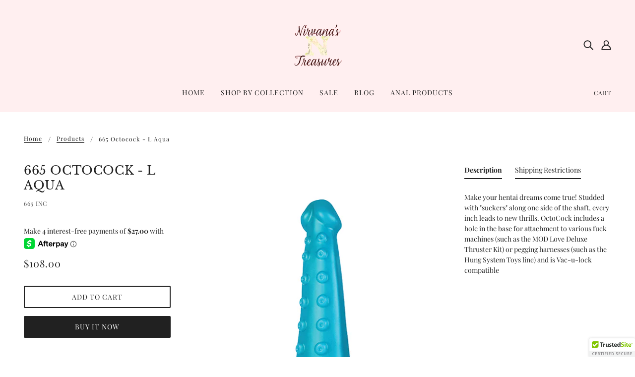

--- FILE ---
content_type: text/javascript; charset=utf-8
request_url: https://www.nirvanastreasures.com/products/665-octocock-l-aqua.js
body_size: 376
content:
{"id":6741204402256,"title":"665 Octocock - L Aqua","handle":"665-octocock-l-aqua","description":"Make your hentai dreams come true! Studded with \"suckers\" along one side of the shaft, every inch leads to new thrills. OctoCock includes a hole in the base for attachment to various fuck machines (such as the MOD Love Deluxe Thruster Kit) or pegging harnesses (such as the Hung System Toys line) and is Vac-u-lock compatible","published_at":"2022-09-08T09:24:09-04:00","created_at":"2022-09-08T09:24:10-04:00","vendor":"665 INC","type":"Dongs \u0026 Dildos","tags":["AQ - Aqua","Bag","silicone","Suction Cup Dildos"],"price":10800,"price_min":10800,"price_max":10800,"available":true,"price_varies":false,"compare_at_price":null,"compare_at_price_min":0,"compare_at_price_max":0,"compare_at_price_varies":false,"variants":[{"id":39887557263440,"title":"Default Title","option1":"Default Title","option2":null,"option3":null,"sku":"ELSF21596","requires_shipping":true,"taxable":true,"featured_image":{"id":30427757772880,"product_id":6741204402256,"position":1,"created_at":"2022-09-08T09:24:10-04:00","updated_at":"2022-09-08T09:24:10-04:00","alt":null,"width":500,"height":618,"src":"https:\/\/cdn.shopify.com\/s\/files\/1\/0232\/5141\/9216\/products\/ELSF21596.jpg?v=1662643450","variant_ids":[39887557263440]},"available":true,"name":"665 Octocock - L Aqua","public_title":null,"options":["Default Title"],"price":10800,"weight":844,"compare_at_price":null,"inventory_management":"shopify","barcode":"810001684730","featured_media":{"alt":null,"id":22800192798800,"position":1,"preview_image":{"aspect_ratio":0.809,"height":618,"width":500,"src":"https:\/\/cdn.shopify.com\/s\/files\/1\/0232\/5141\/9216\/products\/ELSF21596.jpg?v=1662643450"}},"requires_selling_plan":false,"selling_plan_allocations":[]}],"images":["\/\/cdn.shopify.com\/s\/files\/1\/0232\/5141\/9216\/products\/ELSF21596.jpg?v=1662643450","\/\/cdn.shopify.com\/s\/files\/1\/0232\/5141\/9216\/products\/ELSF21596_4.jpg?v=1662643453","\/\/cdn.shopify.com\/s\/files\/1\/0232\/5141\/9216\/products\/ELSF21596_3.jpg?v=1662643454","\/\/cdn.shopify.com\/s\/files\/1\/0232\/5141\/9216\/products\/ELSF21596_2.jpg?v=1662643455","\/\/cdn.shopify.com\/s\/files\/1\/0232\/5141\/9216\/products\/ELSF21596_1.jpg?v=1662643457"],"featured_image":"\/\/cdn.shopify.com\/s\/files\/1\/0232\/5141\/9216\/products\/ELSF21596.jpg?v=1662643450","options":[{"name":"Title","position":1,"values":["Default Title"]}],"url":"\/products\/665-octocock-l-aqua","media":[{"alt":null,"id":22800192798800,"position":1,"preview_image":{"aspect_ratio":0.809,"height":618,"width":500,"src":"https:\/\/cdn.shopify.com\/s\/files\/1\/0232\/5141\/9216\/products\/ELSF21596.jpg?v=1662643450"},"aspect_ratio":0.809,"height":618,"media_type":"image","src":"https:\/\/cdn.shopify.com\/s\/files\/1\/0232\/5141\/9216\/products\/ELSF21596.jpg?v=1662643450","width":500},{"alt":null,"id":22800192929872,"position":2,"preview_image":{"aspect_ratio":0.809,"height":618,"width":500,"src":"https:\/\/cdn.shopify.com\/s\/files\/1\/0232\/5141\/9216\/products\/ELSF21596_4.jpg?v=1662643453"},"aspect_ratio":0.809,"height":618,"media_type":"image","src":"https:\/\/cdn.shopify.com\/s\/files\/1\/0232\/5141\/9216\/products\/ELSF21596_4.jpg?v=1662643453","width":500},{"alt":null,"id":22800192962640,"position":3,"preview_image":{"aspect_ratio":0.809,"height":618,"width":500,"src":"https:\/\/cdn.shopify.com\/s\/files\/1\/0232\/5141\/9216\/products\/ELSF21596_3.jpg?v=1662643454"},"aspect_ratio":0.809,"height":618,"media_type":"image","src":"https:\/\/cdn.shopify.com\/s\/files\/1\/0232\/5141\/9216\/products\/ELSF21596_3.jpg?v=1662643454","width":500},{"alt":null,"id":22800193028176,"position":4,"preview_image":{"aspect_ratio":0.809,"height":618,"width":500,"src":"https:\/\/cdn.shopify.com\/s\/files\/1\/0232\/5141\/9216\/products\/ELSF21596_2.jpg?v=1662643455"},"aspect_ratio":0.809,"height":618,"media_type":"image","src":"https:\/\/cdn.shopify.com\/s\/files\/1\/0232\/5141\/9216\/products\/ELSF21596_2.jpg?v=1662643455","width":500},{"alt":null,"id":22800193093712,"position":5,"preview_image":{"aspect_ratio":0.809,"height":618,"width":500,"src":"https:\/\/cdn.shopify.com\/s\/files\/1\/0232\/5141\/9216\/products\/ELSF21596_1.jpg?v=1662643457"},"aspect_ratio":0.809,"height":618,"media_type":"image","src":"https:\/\/cdn.shopify.com\/s\/files\/1\/0232\/5141\/9216\/products\/ELSF21596_1.jpg?v=1662643457","width":500}],"requires_selling_plan":false,"selling_plan_groups":[]}